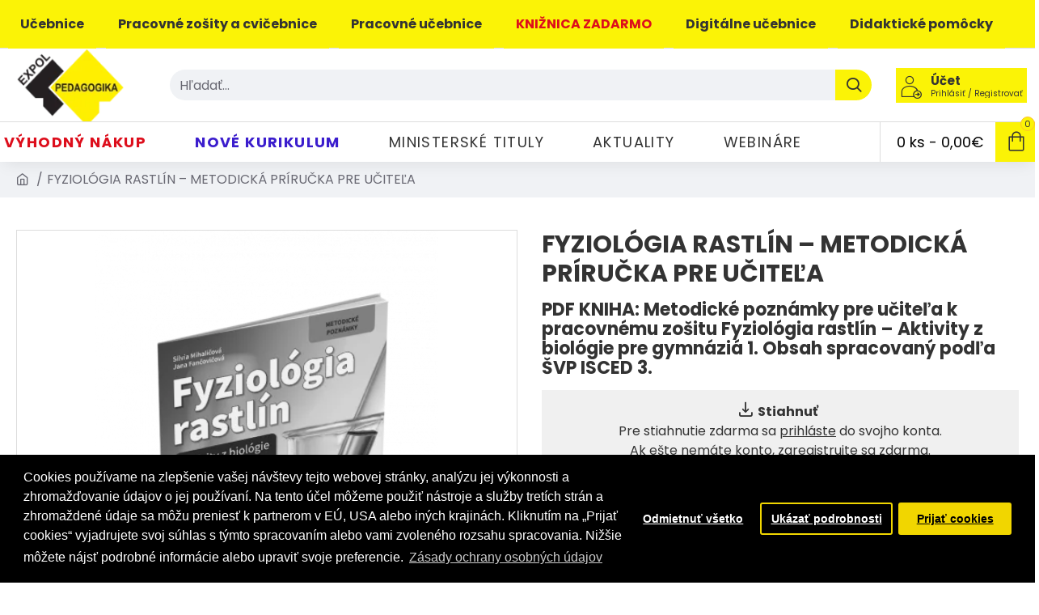

--- FILE ---
content_type: text/css
request_url: https://www.expolpedagogika.sk/wcag-expol/wcag.css
body_size: 1115
content:
#accessibility-button {
  position: fixed !important;
  bottom: 1rem;
  right: 80px;
  z-index: 9998;
  background-color: rgb(255, 255, 0);
  background-image: url("https://www.expolpedagogika.sk/wcag-expol/imgs/ico-acces-btn.png");
  background-repeat: no-repeat;
  background-size: contain;
  background-position: center;
  color: black;
  border-radius: 50%;
  cursor: pointer;
  width: 55px;
  height: 55px;
  transform: none !important;
  filter: none !important;
  box-shadow: rgba(0, 0, 0, 0.2) 0px 4px 8px 0px;
}

.button-acces-active {
  background-color: black;
  background-image: url("https://www.expolpedagogika.sk/wcag-expol/imgs/ico-active-acces.png") !important;
}

#accessibility-panel {
  position: fixed;
  bottom: 80px;
  right: 20px;
  z-index: 9999999991;
  background: #ff0;
  border: 1px solid #ccc;
  padding: 20px;
  border-radius: 8px;
  width: auto;
  text-align: center;
  display: grid;
  grid-template-columns: 1fr 1fr;
  column-gap: 20px;
  row-gap: 10px;
  justify-content: center;
}

#accessibility-panel > *:first-child {
  grid-column: 1 / -1; /* Roztiahne cez oba stĺpce */
}

.panel-pristupnosti-header {
  font-size: 2rem;
  font-weight: 600;
}

#accessibility-panel button {
  display: block;
  width: 100%;
  margin: 5px 0;
  padding: 10px;
  border: none;
  background-color: white;
  color: black;
  border-radius: 8px;
  text-align: left;
}

#accessibility-panel button:hover {
  background-color: #ccc;
}

.high-contrast {
  background: #000 !important;
  color: #fff !important;
}

.grayscale_wcag {
  filter: grayscale(100%);
}

.underline-links a {
  text-decoration: underline !important;
}

.site-content.grayscale {
  filter: grayscale(100%);
}

.read-me.reading-highlight {
  background-color: yellow !important;
  color: black !important;
}

.hide-images_wcag img {
  display: none !important;
}

.hide-images_wcag [style*="background"],
.hide-images_wcag [style*="background-image"] {
  background: none !important;
}

.hide-images__wcag * {
  background-image: none !important;
}

#reading-ruler {
  position: fixed;
  left: 0;
  right: 0;
  height: 40px;
  background: rgba(255, 255, 0, 0.3);
  border-top: 1px solid #db5858;
  border-bottom: 2px solid rgb(61, 59, 59);
  pointer-events: none;
  display: none;
  z-index: 9998;
}

.img-alt-marked {
  border: 3px dashed rgb(80, 231, 34) !important;
}

.img-alt-current {
  border: 4px solid #f00 !important;
}

.color-inversion {
  mix-blend-mode: difference;
  background-color: #000 !important;
  color: white !important;
}

/* .color-inversion img,
.color-inversion video {
  filter: invert(100%) hue-rotate(180deg) !important;
} */

/*  ---------- */

#accessibility-modal {
  position: fixed;
  top: 0;
  left: 0;
  width: 100%;
  height: 100%;
  background: rgba(0, 0, 0, 0.5);
  display: none;
  z-index: 10000;
}

#accessibility-modal .modal-content {
  background: #fff;
  width: 90%;
  max-width: 500px;
  max-height: 80%;
  overflow-y: auto;
  margin: 50px auto;
  padding: 20px;
  border-radius: 8px;
  position: relative;
}

#accessibility-modal .modal-close {
  position: absolute;
  top: 10px;
  right: 15px;
  font-size: 24px;
  font-weight: bold;
  cursor: pointer;
}

#accessibility-modal .modal-close-btn {
  margin-top: 20px;
  padding: 8px 16px;
}
/* ----------------------------------- */
.read-me {
  font-size: 1em;
}

.test-title {
  color: red;
  font-size: 3em;
}

.modal-sec {
  padding: 16pt 0;
  font-weight: bold;
}

.modal-detail {
  padding: 5pt 0;
  text-align: justify;
  font-size: 11pt;
}

.highlight-reading {
  background-color: yellow;
  text-decoration: underline;
}


--- FILE ---
content_type: application/javascript
request_url: https://www.expolpedagogika.sk/catalog/view/javascript/cmpgaugafadw.js
body_size: 729
content:
function OCTgeturlparam(param) {
	var urlParams = new URLSearchParams(window.location.search);
	return urlParams.get(param) !== null ? param+'='+urlParams.get(param) : '';
}
var OCT4_GET_LANG = '';
var cmpgaugafadw_ur1201 = 'index.php?route=module/cmpgaugafadw/';
var cmpgaugafadw_url230 = 'index.php?route=extension/module/cmpgaugafadw/';
var cmpgaugafadw_url401 = 'index.php?route=extension/cmpgaugafadw/module/cmpgaugafadw|';
var cmpgaugafadw_url402 = 'index.php?route=extension/cmpgaugafadw/module/cmpgaugafadw.';

$(document).delegate('#button-cart, [data-quick-buy]', 'click', function() {
	postdata = $('#product input[type=\'text\'], #product input[type=\'hidden\'], #product input[type=\'radio\']:checked, #product input[type=\'checkbox\']:checked, #product select, #product textarea')

	if($('#product .button-group-page').length) {
		/*for J3*/
		postdata = $(
		'#product .button-group-page input[type=\'text\'], #product .button-group-page input[type=\'hidden\'], #product .button-group-page input[type=\'radio\']:checked, #product .button-group-page input[type=\'checkbox\']:checked, #product .button-group-page select, #product .button-group-page textarea, ' +
		'#product .product-options input[type=\'text\'], #product .product-options input[type=\'hidden\'], #product .product-options input[type=\'radio\']:checked, #product .product-options input[type=\'checkbox\']:checked, #product .product-options select, #product .product-options textarea, ' +
		'#product select[name="recurring_id"]'
		);
	}
	$.ajax({
		url: cmpgaugafadw_url230 + 'addtocart' + OCT4_GET_LANG,
		async: true,
		type: 'post',
		dataType: 'json',
		data: postdata,
		success: function(json) {
			if (json['script']) {
				$('body').append(json['script']);
			}
		}
	});
});
$(document).delegate("[onclick*='cart.add'], [onclick*='addToCart'], button[formaction*='checkout/cart.add']", 'click', function() {
	if($(this).closest('form').find("[name*='product_id']").length) {
		var product_id = $(this).closest('form').find("[name*='product_id']").val();	
		var quantity = $(this).closest('form').find("input[name*='quantity']").val();
	} else if($(this).attr('onclick')) {
		var product_id = $(this).attr('onclick').match(/[0-9]+/).toString();
		var quantity = $(this).closest('.product-thumb').find("input[name*='quantity']").val();
	}
	quantity = quantity || 1;

	$.ajax({
		url: cmpgaugafadw_url230 + 'addtocart' + OCT4_GET_LANG,
		async: true,
		type: 'post',
		dataType: 'json',
		data: {product_id:product_id,quantity:quantity},
		success: function(json) {
			if (json['script']) {
				$('body').append(json['script']);
			}
		}
	});
});
$(document).delegate("[onclick*='wishlist.add'],[onclick*='addToWishList'], button[formaction*='account/wishlist']", 'click', function() {
	if($(this).closest('form').find("[name*='product_id']").length) {
		var product_id = $(this).closest('form').find("[name*='product_id']").val();	
		var quantity = $(this).closest('form').find("input[name*='quantity']").val();
	} else if($(this).attr('onclick')) {
		var product_id = $(this).attr('onclick').match(/[0-9]+/).toString();
		var quantity = $(this).closest('.product-thumb').find("input[name*='quantity']").val();
	}
	quantity = quantity || 1;

	$.ajax({
		url: cmpgaugafadw_url230 + 'addtowishlist' + OCT4_GET_LANG,
		async: true,
		type: 'post',
		dataType: 'json',
		data: {product_id:product_id,quantity:quantity},
		success: function(json) {
			if (json['script']) {
				$('body').append(json['script']);
			}
		}
	});
});